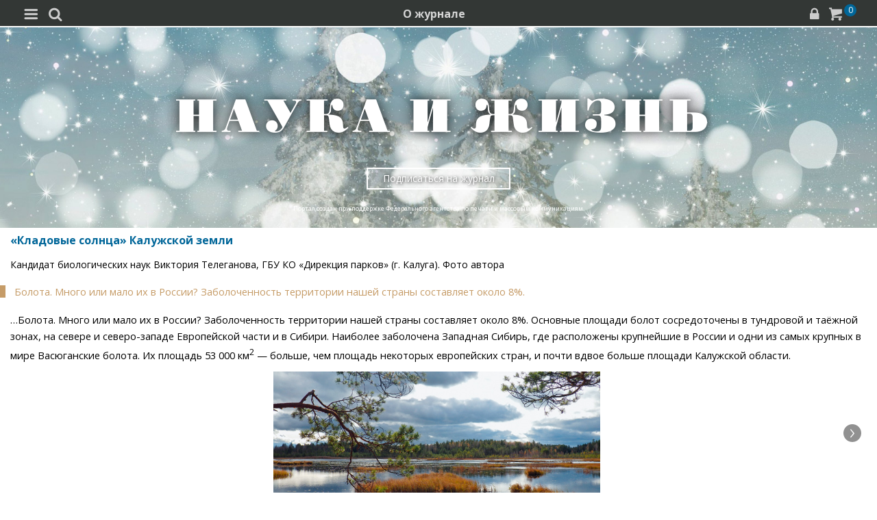

--- FILE ---
content_type: text/html; charset=utf-8
request_url: https://m.nkj.ru/archive/articles/46900/
body_size: 11228
content:
<!doctype html>
<html class="no-js" lang="ru" itemscope itemtype="http://schema.org/Product">
<head>
    <meta name="author" content="Редакция журнала Наука и жизнь">
    <title>«Кладовые солнца» Калужской земли | Наука и жизнь</title>
    <meta http-equiv="Content-Type" content="text/html; charset=utf-8" />
<meta name="keywords" content="Наука, журнал, журнал Наука, новости, новости науки, история науки, наука образование, развитие науки, философия науки, российская наука, естественные науки, мировоззрение, физика, метод, биология, астрономия, история, современная наука, архив, научно-популярный, форум, техника, история техники, развитие техники, техника форум, математика forum, archive, интервью, история России, образование, школа" />
<meta name="description" content="…Болота.Много или мало их в России?Заболоченность территории нашей страны составляет около 8%." />
<link href="/bitrix/templates/MOBILE/components/nkj/image.slider/swiper/style.css?15388133601803" type="text/css"  rel="stylesheet" />
<link href="/bitrix/templates/MOBILE/css/swiper.css?153860072511109" type="text/css"  rel="stylesheet" />
<link href="/bitrix/templates/MOBILE/components/bitrix/main.share/universal/style.css?15528377841542" type="text/css"  rel="stylesheet" />
<link href="/bitrix/components/nkj/issue.buy/templates/mobile/style.css?1647107351838" type="text/css"  rel="stylesheet" />
<link href="/bitrix/templates/MOBILE/css/gumby.css?1669996553186102" type="text/css"  data-template-style="true"  rel="stylesheet" />
<link href="/bitrix/templates/MOBILE/css/styles.css?165385531416996" type="text/css"  data-template-style="true"  rel="stylesheet" />
<link href="/bitrix/templates/MOBILE/css/pushy.css?15146281042834" type="text/css"  data-template-style="true"  rel="stylesheet" />
<link href="/bitrix/templates/MOBILE/css/slick-theme.css?15146281043294" type="text/css"  data-template-style="true"  rel="stylesheet" />
<link href="/bitrix/templates/MOBILE/css/slick.css?15146281041767" type="text/css"  data-template-style="true"  rel="stylesheet" />
<link href="/bitrix/templates/MOBILE/components/bitrix/sale.basket.basket.line/line/style.css?15146281048385" type="text/css"  data-template-style="true"  rel="stylesheet" />
<link href="/bitrix/components/nkj/cookies/templates/mobile/style.css?1608914084338" type="text/css"  data-template-style="true"  rel="stylesheet" />
<link href="/bitrix/templates/MOBILE/styles.css?16538332629402" type="text/css"  data-template-style="true"  rel="stylesheet" />
<link href="/bitrix/templates/MOBILE/template_styles.css?17321880231148" type="text/css"  data-template-style="true"  rel="stylesheet" />
<script>if(!window.BX)window.BX={};if(!window.BX.message)window.BX.message=function(mess){if(typeof mess==='object'){for(let i in mess) {BX.message[i]=mess[i];} return true;}};</script>
<script>(window.BX||top.BX).message({'JS_CORE_LOADING':'Загрузка...','JS_CORE_NO_DATA':'- Нет данных -','JS_CORE_WINDOW_CLOSE':'Закрыть','JS_CORE_WINDOW_EXPAND':'Развернуть','JS_CORE_WINDOW_NARROW':'Свернуть в окно','JS_CORE_WINDOW_SAVE':'Сохранить','JS_CORE_WINDOW_CANCEL':'Отменить','JS_CORE_WINDOW_CONTINUE':'Продолжить','JS_CORE_H':'ч','JS_CORE_M':'м','JS_CORE_S':'с','JSADM_AI_HIDE_EXTRA':'Скрыть лишние','JSADM_AI_ALL_NOTIF':'Показать все','JSADM_AUTH_REQ':'Требуется авторизация!','JS_CORE_WINDOW_AUTH':'Войти','JS_CORE_IMAGE_FULL':'Полный размер'});</script>

<script src="/bitrix/js/main/core/core.js?1707603960494198"></script>

<script>BX.Runtime.registerExtension({'name':'main.core','namespace':'BX','loaded':true});</script>
<script>BX.setJSList(['/bitrix/js/main/core/core_ajax.js','/bitrix/js/main/core/core_promise.js','/bitrix/js/main/polyfill/promise/js/promise.js','/bitrix/js/main/loadext/loadext.js','/bitrix/js/main/loadext/extension.js','/bitrix/js/main/polyfill/promise/js/promise.js','/bitrix/js/main/polyfill/find/js/find.js','/bitrix/js/main/polyfill/includes/js/includes.js','/bitrix/js/main/polyfill/matches/js/matches.js','/bitrix/js/ui/polyfill/closest/js/closest.js','/bitrix/js/main/polyfill/fill/main.polyfill.fill.js','/bitrix/js/main/polyfill/find/js/find.js','/bitrix/js/main/polyfill/matches/js/matches.js','/bitrix/js/main/polyfill/core/dist/polyfill.bundle.js','/bitrix/js/main/core/core.js','/bitrix/js/main/polyfill/intersectionobserver/js/intersectionobserver.js','/bitrix/js/main/lazyload/dist/lazyload.bundle.js','/bitrix/js/main/polyfill/core/dist/polyfill.bundle.js','/bitrix/js/main/parambag/dist/parambag.bundle.js']);
</script>
<script>(window.BX||top.BX).message({'LANGUAGE_ID':'ru','FORMAT_DATE':'DD.MM.YYYY','FORMAT_DATETIME':'DD.MM.YYYY HH:MI:SS','COOKIE_PREFIX':'nkj','SERVER_TZ_OFFSET':'10800','UTF_MODE':'Y','SITE_ID':'ru','SITE_DIR':'/','USER_ID':'','SERVER_TIME':'1768967786','USER_TZ_OFFSET':'0','USER_TZ_AUTO':'Y','bitrix_sessid':'b03b0bac4e8d085859a523d7d84d0baf'});</script>


<script type="text/javascript">if (Intl && Intl.DateTimeFormat) document.cookie="nkj_TZ="+Intl.DateTimeFormat().resolvedOptions().timeZone+"; path=/; expires=Fri, 01 Jan 2027 00:00:00 +0300";</script>
<meta property="og:title" content="«Кладовые солнца» Калужской земли" />
<meta property="og:type" content="article" />
<meta property="og:url" content="https://www.nkj.ru/archive/articles/46900/" />
<meta property="og:image" content="http://www.nkj.ru/upload/iblock/5c1/ki6zxixovd52jkf2x7pui5l33rcmaj51.jpg" />



<script src="/bitrix/templates/MOBILE/js/vendor/jquery-1.11.1.min.js?151462810495786"></script>
<script src="/bitrix/templates/MOBILE/js/slick.min.js?151462810440066"></script>
<script src="/bitrix/templates/MOBILE/js/main.js?15146281041199"></script>
<script src="/bitrix/templates/MOBILE/script.js?16963461253500"></script>
<script src="/bitrix/templates/MOBILE/js/pushy.min.js?15146281041167"></script>
<script src="/bitrix/templates/MOBILE/components/bitrix/sale.basket.basket.line/line/script.js?15146281044656"></script>
<script src="/bitrix/templates/MOBILE/js/swiper.min.js?1538600587124672"></script>
<script type="text/javascript">var _ba = _ba || []; _ba.push(["aid", "c5886eb7d620f828ff1bd06338ebf33a"]); _ba.push(["host", "m.nkj.ru"]); (function() {var ba = document.createElement("script"); ba.type = "text/javascript"; ba.async = true;ba.src = (document.location.protocol == "https:" ? "https://" : "http://") + "bitrix.info/ba.js";var s = document.getElementsByTagName("script")[0];s.parentNode.insertBefore(ba, s);})();</script>
<script>new Image().src='https://nkj.ru/bitrix/spread.php?s=bmtqX0dVRVNUX0lEATIxMzQ5MTIxMAExODAwMDcxNzg2AS8BAQECbmtqX0xBU1RfVklTSVQBMjEuMDEuMjAyNiAwNjo1NjoyNgExODAwMDcxNzg2AS8BAQEC&k=eea9cf5b92d20acd08fd49f796a59f63';
</script>


    <link rel="alternate" type="application/rss+xml" title="RSS" href="https://www.nkj.ru/rss/">    
    <meta http-equiv="X-UA-Compatible" content="IE=edge,chrome=1">
    <meta name="viewport" content="width=device-width, initial-scale=1.0">
                <link rel="stylesheet" href="/bitrix/templates/MOBILE/css/media.css" media="only screen and (min-width:640px)">
                        
     
         
     
     
     
    <link rel="shortcut icon" href="/bitrix/templates/MOBILE/img/favicon.ico">
    <link rel="canonical" href="https://www.nkj.ru/archive/articles/46900/">
    <script src="https://www.googletagmanager.com/gtag/js?id=UA-32767648-1" async></script>
    <script>
    // Google Analytics
    window.dataLayer = window.dataLayer || [];
    function gtag(){dataLayer.push(arguments);}
    gtag('js', new Date());
    gtag('config', 'UA-32767648-1', { 'anonymize_ip': true });
    </script>
    <script async src="https://widget.svk-native.ru/js/loader.js"></script>
</head>
<body>
		<nav class="pushy pushy-left menu">
        
<ul>
	<li class=""><a href="/">Главная</a></li>
	<li class="active"><a href="/archive/">Архив номеров</a></li>
	<li class=""><a href="/shop/">Магазин</a></li>
	<li class=""><a href="/shop/842/">Подписка</a></li>
	<li class="active"><a href="/">  </a></li>
	<li class=""><a href="/news/">Новости</a></li>
	<li class=""><a href="/info/">События</a></li>
	<li class=""><a href="/special/mir/">Ускользающий мир</a></li>
	<li class=""><a href="/facts/">Факт дня</a></li>
	<li class=""><a href="/open/">Открытый формат</a></li>
	<li class=""><a href="/shop/library/">Библиотеки</a></li>
	<li class=""><a href="/prtnews/">Новости партнеров</a></li>
	<li class=""><a href="/special/">Спецпроекты</a></li>
	<li class=""><a href="/advert/">Реклама</a></li>
</ul>
        
            <p>№01 Январь 2026</p>
            <ul class="tiles">
                <li><a href="/archive/1140/57483/"><img src="/upload/resize_cache/iblock/66b/150_400_1/4yyjhiid5uhj3gyhv6y6e11i7w04wu1o.jpg" /></a></li>
            </ul>
            <a href="/shop/842/"><div class="full-version">Подписаться</div></a>
            <div onclick="basket_add(57479, function(){ $('#msg_basket_added_right').show();} ); return false;" class="full-version">Купить PDF</div>
            <a href="#"><div data-id="57484" class="full-version buy_item">Купить журнал</div></a>
            <div style="display: none;" id="msg_basket_added_right">
                <p style="text-align: center;">Журнал добавлен в корзину.</p>
                <a href="/shop/order.php">
                    <div class="full-version">Оформить заказ</div>
                </a>
            </div>
            	</nav>
	<div class="site-overlay"></div>
	<div id="container">
		<div class="top-menu">
			<div class="top-menu-left-items">
				<div class="menu-button menu-btn"><i class="demo-icon icon-menu-1">&#xe805;</i></div>
				<i class="demo-icon icon-search">&#xe802;</i>
				<div class="search-input"></div>
			</div>
			<div class="about-magazine"><a href="/magazine/">О журнале</a></div>
			<div class="lock-basket">
                					<a href="/in.php?backurl=/archive/articles/46900/index.php"><i class="demo-icon icon-lock">&#xe800;</i></a>
                					<a href="/personal/basket/"><i class="demo-icon icon-basket">&#xe803;</i><span class="count">
                        0</span></a>
			</div>
		</div>


	<div class="advert">
		<!-- R-100363-10 Яндекс.RTB-блок  -->
		<div id="yandex_ad_R-A-100363-10"></div>
		<script type="text/javascript">
			(function(w, d, n, s, t) {
				w[n] = w[n] || [];
				w[n].push(function() {
					Ya.Context.AdvManager.render({
						blockId: "R-A-100363-10",
						renderTo: "yandex_ad_R-A-100363-10",
						async: true
					});
				});
			})(this, this.document, "yandexContextAsyncCallbacks");
		</script>
	</div>
       

                    <div class="top-banner" style="background: url('/upload/iblock/2cd/2cdd6f650722ec1a55e6934f91750a34.jpg') no-repeat; background-size: cover; padding: 80px 0 10px 0;">
                <div class="row text-center">
                                            <a href="/" style="font-size: inherit"><img src="/bitrix/templates/MOBILE/img/logo_big.png" /></a>
                                        <div class="arrange" style="background-color: rgba(255,255,255,0.25);"><a style="color: #FFF;" href="/shop/842/">Подписаться на журнал</a></div>
					<p>Портал создан при поддержке Федерального агентства по печати и массовым коммуникациям.</p>                 </div>
            </div>
		                            <div class="main" id="main_div">

<article class="news-detail catalog-element" itemscope itemtype="http://schema.org/Article">
	<header>
		<h6>«Кладовые солнца» Калужской земли</h6>
		<p class="autor">Кандидат биологических наук Виктория Телеганова, ГБУ КО «Дирекция парков» (г. Калуга). Фото автора</p>
	</header>
		<meta itemprop="image" content="/upload/iblock/5c1/ki6zxixovd52jkf2x7pui5l33rcmaj51.jpg" />

		<main>
			<p class="news-quote" itemprop="description">Болота. Много или мало их в России? Заболоченность территории нашей страны составляет около 8&#37;. </p>
			<div>…Болота. Много или мало их в России? Заболоченность территории нашей страны составляет около 8%. Основные площади болот сосредоточены в тундровой и таёжной зонах, на севере и северо-западе Европейской части и в Сибири. Наиболее заболочена Западная Сибирь, где расположены крупнейшие в России и одни из самых крупных в мире Васюганские болота. Их площадь 53 000 км<sup>2</sup> — больше, чем площадь некоторых европейских стран, и почти вдвое больше площади Калужской области.</div>
<p><div id="image_slider_f8e4" class="image-slider swiper-container">
	<div class="swiper-wrapper">
		<div class="swiper-slide">
			<div class="figure-placeholder" style="background-image: url(/upload/iblock/5c1/ki6zxixovd52jkf2x7pui5l33rcmaj51.jpg)" data-fullsize-url="/upload/iblock/5c1/ki6zxixovd52jkf2x7pui5l33rcmaj51.jpg"></div>
		</div><div class="swiper-slide">
			<div class="figure-caption">Осень на Галкинском болоте.</div>
		</div>
		<div class="swiper-slide">
			<div class="figure-placeholder" style="background-image: url(/upload/iblock/515/q1k9g2ispj5ptnuq4a4b6kogcxvya714.jpg)" data-fullsize-url="/upload/iblock/515/q1k9g2ispj5ptnuq4a4b6kogcxvya714.jpg"></div>
		</div><div class="swiper-slide">
			<div class="figure-caption">Болотный узор — типичный растительный покров верхового болота.</div>
		</div>
	</div>
	<div class="swiper-button-prev"></div>
	<div class="swiper-button-next"></div>

	<div class="fullscreen-link figure-caption"><a href="/upload/iblock/5c1/ki6zxixovd52jkf2x7pui5l33rcmaj51.jpg" target="_blank">
		<img src="[data-uri]" style="width: 16px; height: 16px; margin-top: 4px"></a>
	</div>
	<div class="swiper-pagination"></div>    
</div>
<script>
window.imageSwiper_f8e4 = new Swiper('#image_slider_f8e4', {
	speed: 400,
	spaceBetween: 0,
	watchOverflow: true,
	loop: false,
	slidesPerView: 1,
	slidesPerColumn: 2,
	navigation: {
		nextEl: '#image_slider_f8e4 .swiper-button-next',
		prevEl: '#image_slider_f8e4 .swiper-button-prev',
	},
	pagination: {
		el: '#image_slider_f8e4 .swiper-pagination',
		type: 'bullets',
		clickable: true
	},    
	on: {
		slideChange: function () {
			var i = this.slides[this.realIndex*2].querySelector('.figure-placeholder');
			var link = this.el.querySelector('.fullscreen-link a');
			if (i && i.dataset.fullsizeUrl != '' && link)
				link.href = i.dataset.fullsizeUrl;
		},
	}   
});
</script><p>                <p>В зависимости от климатических условий, рельефа, подстилающих пород в разных природных зонах и частях нашей страны болота очень различаются внешним обликом и растительным покровом, но всё их разнообразие сводится к трём основным типам — низинные (эвтрофные), верховые (олиготрофные), переходные (мезотрофные). Для низинных — наиболее увлажнённых, питающихся грунтовыми водами, — характерны влаголюбивые деревья, кустарники (ольха, ивы, берёза пушистая) и травы, требовательные к минеральному питанию. Верховые — самые красивые: кочковатый рельеф, сплошной покров сфагновых мхов и редкие низкорослые сосны и берёзы. Переходные болота внешним обликом похожи на верховые, только они более выровненные и сырые. Образование болот может происходить путём заболачивания водоёмов или пониженных участков суши, которые возникли в результате различных геологических процессов — карстовых, суффозионных и многих других.</p>
<p>				<p>Заболоченность Калужской области невелика — всего около 1%, но здесь представлены все типы болот, а верховые болота находятся на южном пределе сплошного распространения. Поэтому изучение их состояния и динамики представляет особый научный и практический интерес. Наиболее заболочена западная часть Калужской области, так как она была полностью перекрыта последним на этой территории — Московским оледенением, и наиболее крупные в регионе верховые болота расположены в понижениях, сформированных деятельностью ледника. Их возраст соответствует времени начала отступления ледника и составляет примерно 9—11 тысяч лет!..</p>            <div style="float: right">
	<ul class="main-share">
		<li class="main-share-icon">
	<a
		href="http://twitter.com/home/?status=https%3A%2F%2Fm.nkj.ru%2Farchive%2Farticles%2F46900%2F+%C2%AB%D0%9A%D0%BB%D0%B0%D0%B4%D0%BE%D0%B2%D1%8B%D0%B5+%D1%81%D0%BE%D0%BB%D0%BD%D1%86%D0%B0%C2%BB+%D0%9A%D0%B0%D0%BB%D1%83%D0%B6%D1%81%D0%BA%D0%BE%D0%B9+%D0%B7%D0%B5%D0%BC%D0%BB%D0%B8"
		onclick="window.open(this.href,'','toolbar=0,status=0,width=711,height=437');return false;"
		target="_blank"
		class="main-share-twitter"
		rel="nofollow"
		title="Twitter"
	></a>
</li><li class="main-share-icon">
<a
	href="http://vkontakte.ru/share.php?url=https%3A%2F%2Fm.nkj.ru%2Farchive%2Farticles%2F46900%2F&title=%C2%AB%D0%9A%D0%BB%D0%B0%D0%B4%D0%BE%D0%B2%D1%8B%D0%B5+%D1%81%D0%BE%D0%BB%D0%BD%D1%86%D0%B0%C2%BB+%D0%9A%D0%B0%D0%BB%D1%83%D0%B6%D1%81%D0%BA%D0%BE%D0%B9+%D0%B7%D0%B5%D0%BC%D0%BB%D0%B8"
	onclick="window.open(this.href,'','toolbar=0,status=0,width=626,height=436');return false;"
	target="_blank"
	class="main-share-vk"
	rel="nofollow"
	title="ВКонтакте"
></a>
</li>	</ul>
	            </div>
			<p class="clear">&nbsp;</p>
			<div class="partial_hint">
				<p class="text">Продолжение статьи читайте в номере журнала</p>
			</div>
	<div class="issue-buy-container">
		<a rel="nofollow" href="/shop/773/" onclick="basket_add_popup(46839, false); return false;">
			<div class="item pdf">Купить PDF за <span class="price">168</span> р</div>
		</a>
		<a rel="nofollow" href="https://ozon.ru/products/795305836/?utm_source=nkj&utm_medium=magazine&utm_campaign=vendor_org_196155_archive">
			<div class="item pdf">Купить на Ozon</div>
		</a>
		<a rel="nofollow" href="https://www.wildberries.ru/catalog/137931480/detail.aspx">
			<div class="item wildberries">Купить на Wildberries</div>
		</a>
		<a class="subscribe" href="/shop/842/">
			<div class="item">Оформить подписку</div>
		</a>
	</div>
			<div class="cover_up" style="text-align:center;margin-top:10px;">
				<a href="/archive/1099/46842/">
					<img src="/upload/iblock/209/dv47g1y00i64imeqlkufixkcs70reivs.jpg" alt="Обложка журнала «Наука и жизнь» №12 за 2022 г." title="Перейти к оглавлению" width="162" height="256" /><br/>
					<time class="issue-time" datetime="2022-12">№12, 2022</time>
				</a>
			</div>
			</main>

			<div>
						</div>


</article>
<script type="text/javascript" data-key="cac8ec2e0e8d39ca1612df964d942c01">
    (function(w, a) {
        (w[a] = w[a] || []).push({
            'script_key': 'cac8ec2e0e8d39ca1612df964d942c01',
            'settings': {
                'w': 18111,
                'sid': 11267,
                'type': 'lenta',
            }
        });
        window['_SVKNativeLoader'].initWidgets();
    })(window, NkjOpts.isRektechEnabled() ? '_svk_native_widgets' : '_svk_disabled');
</script>

<div style="clear: both;"></div>

    </div>
    <div class="footer">
        <div class="footer-menu">
            
<ul>
	<li class=""><a href="/about/">О проекте</a></li>
	<li class=""><a href="/advert/">Реклама</a></li>
	<li class="active"><a href="/archive/">Архив</a></li>
</ul>
        </div>
        <div class="footer-content">
            <div class="full-version-area">
                <a href="http://www.nkj.ru/archive/articles/46900/index.php?mobile=N&ELEMENT_ID=46900">
                    <div class="full-version">Полная версия</div>
                </a>
            </div>
            <a class="contact-inform" href="/about/">Контактная информация</a>
            <ul class="footer-smm-mobile">
						<li><a href="https://vk.com/public30698831" target="_blank"><img width="32" height="32" src="/bitrix/templates/MOBILE/img/vkontakte3.png" /></a></li>
						<li><a href="https://twitter.com/naukaizhizn" target="_blank"><img width="32" height="32" src="/bitrix/templates/MOBILE/img/twitter3.png" /></a></li>
						<li><a href="https://dzen.ru/nkj" target="_blank"><img width="32" height="32" src="/bitrix/templates/MOBILE/img/zen.png" /></a></li>
						<li><a href="https://ok.ru/group/52837335433288" target="_blank"><img width="32" height="32" src="/bitrix/templates/MOBILE/img/odnolassniki2.png" /></a></li>
						<li><a href="https://telegram.me/scienceandlife" target="_blank"><img width="32" height="32" src="/bitrix/templates/MOBILE/img/telegram.png" /></a></li>
            </ul>
            <p>Все материалы сайта принадлежат редакции<br> журнала «Наука и жизнь»</p>
            <div class="footer-hr"></div>
<noindex>
    <div style="text-align:center">
    <!-- Yandex -->
    <a href="https://webmaster.yandex.ru/siteinfo/?site=https://www.nkj.ru"><img width="88" height="31" alt="ИКС Яндекс" border="0" src="https://yandex.ru/cycounter?https://www.nkj.ru&theme=light&lang=ru"/></a>
    <!--LiveInternet counter-->
    <span id="_live_internet"></span>
    <!-- Rating@Mail.ru logo -->
    <a href="http://top.mail.ru/jump?from=1829300"> <img src="//top-fwz1.mail.ru/counter?id=1829300;t=479;l=1"
    style="border:0;" height="31" width="88" alt="Рейтинг@Mail.ru" /></a>
    <!-- Rambler's Top 100 -->
    <span id="top100nkj_counter"></span>
    <noscript><div><img src="https://mc.yandex.ru/watch/22120951" style="position:absolute; left:-9999px;" alt="" /></div></noscript>
    <noscript><div style="position:absolute;left:-10000px;"><img src="//top-fwz1.mail.ru/counter?id=1829300;js=na" style="border:0;" height="1" width="1" alt="Рейтинг@Mail.ru" />
    </div></noscript>
</div>
</noindex>
									<p class="federal">На портале применяются <a href="/about/rektech/">рекомендательные технологии</a>. Продолжая пользоваться порталом вы соглашаетесь с их использоавнием.</p>
            <p class="ktc">Поддержка и развитие сайта – <a href="http://ktc.bz/" target="_blank">KTC Digital Production</a></p>
        </div>

    </div>
    <div class="modal" id="search">
        <span class="close"></span>
        <div class="clearfix"></div>
        <div class="search-form">
            <form action="/search/" method="get" >
                <input type="text" id="myinputbox" placeholder="Поиск..." name="q">
            </form>
        </div>    
    </div>
</div>
<div class="cookies-usage" id="cookies-popup">
	<p>Портал журнала «Наука и жизнь» использует файлы cookie и рекомендательные технологии.
	Продолжая пользоваться порталом, вы соглашаетесь с хранением и использованием
	порталом и партнёрскими сайтами файлов cookie и рекомендательных технологий на вашем устройстве.
	<a href="/about/cookies">Подробнее</a>
	</p>
	<button class="btn btn-lg" onclick="NkjOpts.acceptCookies()">Понятно, спасибо</button>
</div><div class="basket_info">
    <h3>Товар добавлен в <a href="/personal/basket/">корзину</a></h3>
    <a href="/shop/order.php" class="all-news">Оформить заказ</a>
    <p>или <span class="close_a">продолжить покупки</span></p>
</div>    

<script type="text/javascript" data-pagespeed-no-defer>
// Yandex.Metrika counter
(function (d, w, c) {
    (w[c] = w[c] || []).push(function() {
        try {
            w.yaCounter22120951 = new Ya.Metrika2({id:22120951,
                    webvisor:!(false || navigator.doNotTrack || navigator.msDoNotTrack || window.doNotTrack),
                    clickmap:true,
                    trackLinks:true,
                    accurateTrackBounce:true});
        } catch(e) {  }
    });
})(document, window, "yandex_metrika_callbacks2");

    // LiveInternet counter
    (function(d, id, s, a, i) {
        i = d.createElement('img');
        i.src = "//counter.yadro.ru/hit?t11.6;r" + escape(d.referrer) + (( typeof (s) == "undefined") ? "" : ";s" + s.width + "*" + s.height + "*" + (s.colorDepth ? s.colorDepth : s.pixelDepth)) + ";u" + escape(d.URL) + ";" + Math.random();
        i.alt = '';
        i.title = 'LiveInternet: показано число просмотров за 24 часа, посетителей за 24 часа и за сегодня';
        i.width = 88;
        i.height = 31;
        a = d.createElement('a');
        a.href = 'http://www.liveinternet.ru/click';
        a.target = '_blank';
        a.appendChild(i);
        d.getElementById(id).appendChild(a);
    })(document, '_live_internet', screen);

    //Rating@Mail.ru counter
    var _tmr = _tmr || [];
    _tmr.push({id: "1829300", type: "pageView", start: (new Date()).getTime()});
    _tmr.push({id: "3335041", type: "pageView", start: (new Date()).getTime()});

    //Rambler's Top 100
    var _top100q = _top100q || [];

    _top100q.push(["setAccount", "956805"]);
    _top100q.push(["trackPageviewByLogo", document.getElementById("top100nkj_counter")]);


    var inscript = function(d, s, id, src) {
        var b = d.getElementsByTagName('body')[0];
        if (''!=id && d.getElementById(id)) return;
        var js = d.createElement(s); if (''!=id) js.id = id; js.src = src; js.async = true;
        var f = function(){ b.insertBefore(js, b.childNodes[0]); };
        if (window.opera == "[object Opera]") {
            d.addEventListener("DOMContentLoaded", f, false);
        } else { f(); }
    }
	document.addEventListener('DOMContentLoaded', function(){
		window.setTimeout(function(){
			inscript(document, 'script', 'gplus-js', 'https://apis.google.com/js/plusone.js' );
			inscript(document, 'script', 'twitter-wjs', 'https://platform.twitter.com/widgets.js');
			inscript(document, 'script', 'vk_api_js', 'https://vk.com/js/api/openapi.js');
		}, 4000);
	});
	inscript(document, 'script', '', 'https://st.top100.ru/top100/top100.js');
	inscript(document, 'script', 'tmr-code', 'https://top-fwz1.mail.ru/js/code.js');
	inscript(document, 'script', '', 'https://an.yandex.ru/system/context.js');
	inscript(document, 'script', '', 'https://mc.yandex.ru/metrika/tag.js');
</script>
</body>
</html>